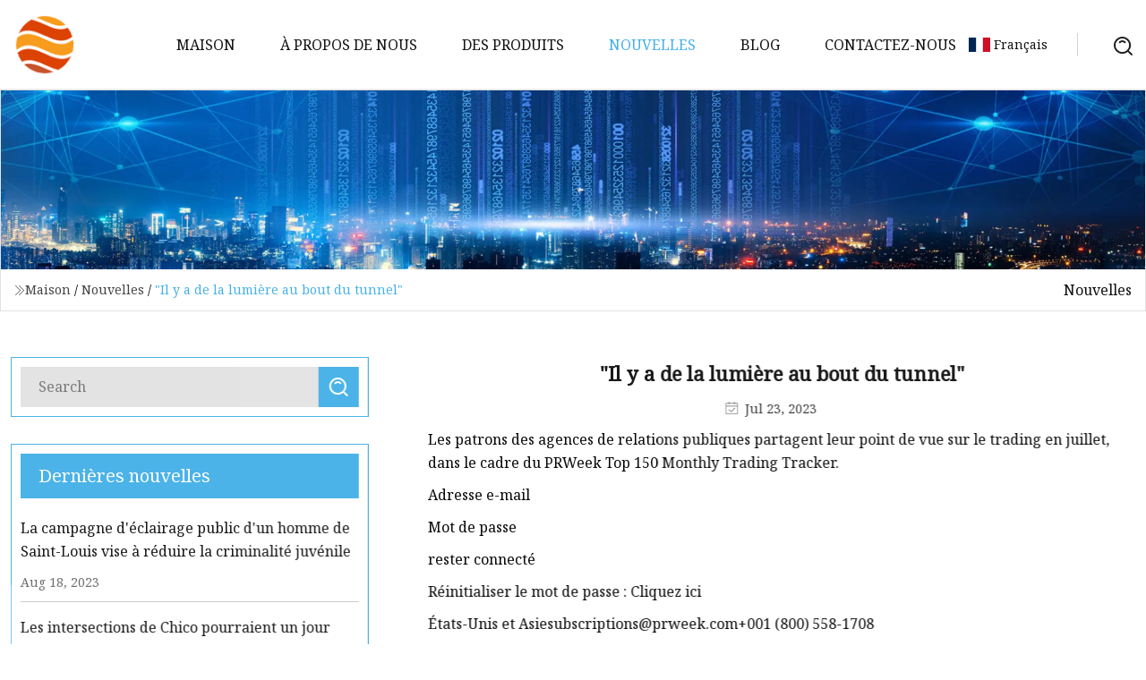

--- FILE ---
content_type: text/html; charset=utf-8
request_url: https://fr.dansjas.com/news/theres-light-at-the-end-of-the-tunnel
body_size: 4063
content:
<!doctype html>
<html lang="fr">
<head>
<meta charset="utf-8" />
<title>"Il y a de la lumière au bout du tunnel" | Lampadaire Cie., Ltd de Huzhou</title>
<meta name="description" content=""Il y a de la lumière au bout du tunnel"" />
<meta name="keywords" content=""Il y a de la lumière au bout du tunnel"" />
<meta name="viewport" content="width=device-width, initial-scale=1.0" />
<meta name="application-name" content="Lampadaire Cie., Ltd de Huzhou" />
<meta name="twitter:card" content="summary" />
<meta name="twitter:title" content=""Il y a de la lumière au bout du tunnel" | Lampadaire Cie., Ltd de Huzhou" />
<meta name="twitter:description" content=""Il y a de la lumière au bout du tunnel"" />
<meta name="twitter:image" content="https://fr.dansjas.com/uploadimg/logo42564.png" />
<meta http-equiv="X-UA-Compatible" content="IE=edge" />
<meta property="og:site_name" content="Lampadaire Cie., Ltd de Huzhou" />
<meta property="og:type" content="article" />
<meta property="og:title" content=""Il y a de la lumière au bout du tunnel" | Lampadaire Cie., Ltd de Huzhou" />
<meta property="og:description" content=""Il y a de la lumière au bout du tunnel"" />
<meta property="og:url" content="https://fr.dansjas.com/news/theres-light-at-the-end-of-the-tunnel" />
<meta property="og:image" content="https://fr.dansjas.com/uploadimg/logo42564.png" />
<link href="https://fr.dansjas.com/news/theres-light-at-the-end-of-the-tunnel" rel="canonical" />
<link href="https://fr.dansjas.com/uploadimg/ico42564.png" rel="shortcut icon" type="image/x-icon" />
<link href="https://fonts.googleapis.com" rel="preconnect" />
<link href="https://fonts.gstatic.com" rel="preconnect" crossorigin />
<link href="https://fonts.googleapis.com/css2?family=Noto+Serif&display=swap" rel="stylesheet" />
<link href="/themes/hestia/toast.css" rel="stylesheet" />
<link href="/themes/hestia/skyblue/style.css" rel="stylesheet" />
<link href="/themes/hestia/skyblue/page.css" rel="stylesheet" />
<link href="/themes/hestia/aos.css" rel="stylesheet" />
<script type="application/ld+json">[{"@context":"https://schema.org/","@type":"BreadcrumbList","itemListElement":[{"@type":"ListItem","name":"Maison","position":1,"item":"https://fr.dansjas.com/"},{"@type":"ListItem","name":"Nouvelles","position":2,"item":"https://fr.dansjas.com/news"},{"@type":"ListItem","name":""Il y a de la lumière au bout du tunnel"","position":3,"item":"https://fr.dansjas.com/news/theres-light-at-the-end-of-the-tunnel"}]},{"@context":"http://schema.org","@type":"NewsArticle","mainEntityOfPage":{"@type":"WebPage","@id":"https://fr.dansjas.com/news/theres-light-at-the-end-of-the-tunnel"},"headline":"Lampadaire Cie., Ltd de Huzhou","image":{"@type":"ImageObject","url":"https://fr.dansjas.com"},"datePublished":"7/23/2023 12:00:00 AM","dateModified":"7/23/2023 12:00:00 AM","author":{"@type":"Organization","name":"Lampadaire Cie., Ltd de Huzhou","url":"https://fr.dansjas.com/"},"publisher":{"@type":"Organization","name":"fr.dansjas.com","logo":{"@type":"ImageObject","url":"https://fr.dansjas.com/uploadimg/logo42564.png"}},"description":""Il y a de la lumière au bout du tunnel""}]</script>
<script>
(function() {
  var xh = document.createElement("script");
  xh.src = "//info.53hu.net/traffic.js?id=08a984h6ak";
  var s = document.getElementsByTagName("script")[0]; 
  s.parentNode.insertBefore(xh, s);
})();
</script>
</head>
<body class="index">
<!-- header -->
<header>
  <div class="container">
    <a href="/" class="head-logo" title="Lampadaire Cie., Ltd de Huzhou"><img src="/uploadimg/logo42564.png" width="70" height="70" alt="Lampadaire Cie., Ltd de Huzhou"><span>Lampadaire Cie., Ltd de Huzhou</span></a>
    <div class="menu-btn"><em></em><em></em><em></em></div>
    <div class="head-content">
      <nav class="nav"> 
        <ul>
          <li><a href="/">Maison</a></li>
          <li><a href="/about-us">&#xC0; propos de nous</a></li>
          <li><a href="/products">Des produits</a><em class="iconfont icon-xiangxia"></em>
            <ul class="submenu">
              <li><a href="/street-light">&#xC9;clairage public</a></li>
              <li><a href="/tunnel-light">Lumi&#xE8;re du tunnel</a></li>
              <li><a href="/solar-street-light">Lampadaire solaire</a></li>
            </ul>
          </li>
          <li class="active"><a href="/news">Nouvelles</a></li>
          <li><a href="/blog">Blog</a></li>
          <li><a href="/contact-us">Contactez-nous</a></li>
        </ul>
      </nav>
      <div class="head-search"><img src="/themes/hestia/images/search.png" width="21" height="21" alt="search"></div>
      <div class="search-input">
        <input type="text" name="" id="textsearch" placeholder="Keyword">
        <div class="search-btn" onclick="SearchProBtn()"><em class="iconfont icon-search"></em></div>
      </div>
    </div>
    <div class="languagelist">
      <div class="languagelist-title"><img src="/themes/hestia/images/language/fr.png" alt="fr"><span>Fran&#xE7;ais</span></div>
      <div class="languagelist-drop"><span class="languagelist-arrow"></span>
        <ul class="languagelist-wrap">
           <li class="languagelist-active"><a href="https://fr.dansjas.com/news/theres-light-at-the-end-of-the-tunnel"><img src="/themes/hestia/images/language/fr.png" width="24" height="16" alt="Fran&#xE7;ais" title="fr">Fran&#xE7;ais</a></li>
                                    <li>
                                        <a href="https://www.dansjas.com/news/theres-light-at-the-end-of-the-tunnel">
                                            <img src="/themes/hestia/images/language/en.png" width="24" height="16" alt="English" title="en">
                                            English
                                        </a>
                                    </li>
                                    <li>
                                    <a href="https://de.dansjas.com/news/theres-light-at-the-end-of-the-tunnel">
                                            <img src="/themes/hestia/images/language/de.png" width="24" height="16" alt="Deutsch" title="de">
                                            Deutsch
                                        </a>
                                    </li>
                                    <li>
                                    <a href="https://es.dansjas.com/news/theres-light-at-the-end-of-the-tunnel">
                                            <img src="/themes/hestia/images/language/es.png" width="24" height="16" alt="Español" title="es">
                                            Español
                                        </a>
                                    </li>
                                    <li>
                                        <a href="https://it.dansjas.com/news/theres-light-at-the-end-of-the-tunnel">
                                            <img src="/themes/hestia/images/language/it.png" width="24" height="16" alt="Italiano" title="it">
                                            Italiano
                                        </a>
                                    </li>
                                    <li>
                                    <a href="https://pt.dansjas.com/news/theres-light-at-the-end-of-the-tunnel">
                                            <img src="/themes/hestia/images/language/pt.png" width="24" height="16" alt="Português" title="pt">
                                            Português
                                        </a>
                                    </li>
                                    <li>
                                    <a href="https://ja.dansjas.com/news/theres-light-at-the-end-of-the-tunnel"><img src="/themes/hestia/images/language/ja.png" width="24" height="16" alt="日本語" title="ja"> 日本語</a>
                                    </li>
                                    <li>
                                    <a href="https://ko.dansjas.com/news/theres-light-at-the-end-of-the-tunnel"><img src="/themes/hestia/images/language/ko.png" width="24" height="16" alt="한국어" title="ko"> 한국어</a>
                                    </li>
                                    <li>
                                    <a href="https://ru.dansjas.com/news/theres-light-at-the-end-of-the-tunnel"><img src="/themes/hestia/images/language/ru.png" width="24" height="16" alt="Русский" title="ru"> Русский</a>
                                    </li>
        </ul>
      </div>
    </div>
  </div>
</header>
<!-- header -->
<!-- main -->
<main>
  <section class="news-banner">
    <div class="news-banner-content"><img src="/themes/hestia/images/inner-banner.webp" class="news-banner-img" alt="banner">
      <div class="container news-banner-crumbs">
        <div><em class="iconfont icon-jiantou1"></em><a href="/" class="news-banner-crumbs-title">Maison</a> / <a href="/news" class="news-banner-crumbs-title">Nouvelles</a> / <span class="news-banner-crumbs-present">"Il y a de la lumière au bout du tunnel"</span></div>
        <div class="news-banner-crumbs-right"><span>Nouvelles</span></div>
      </div>
    </div>
  </section>
  <section class="news-bottom news-details">
    <div class="container">
      <div class="news-content">
        <div class="news-left" data-aos="fade-right" data-aos-duration="800">
          <div class="news-left-top">
            <input type="text" name="" id="textsearch" placeholder="Search">
            <div class="news-search-btn" onclick="SearchProBtn()"><img src="/themes/hestia/images/page-search.webp" alt="pageSearch"></div>
          </div>
          <div class="news-left-bottom">
            <div class="news-left-bottom-title">Derni&#xE8;res nouvelles</div>
            <div> <a href="/news/st-louis-mans-streetlight-campaign-aims-to-curb-juvenile-crime" class="news-left-b-item">
              <div class="news-left-b-item-r">
                <div><p>La campagne d'éclairage public d'un homme de Saint-Louis vise à réduire la criminalité juvénile</p><span>Aug 18, 2023</span></div>
              </div>
             </a> <a href="/news/chico-intersections-could-one-day-be-monitored-by-red-light-cameras" class="news-left-b-item">
              <div class="news-left-b-item-r">
                <div><p>Les intersections de Chico pourraient un jour être surveillées par des caméras aux feux rouges</p><span>Aug 10, 2023</span></div>
              </div>
             </a> <a href="/news/is-there-light-at-the-end-of-the-tunnel-for-this-summers-endless-heat-and-humidity" class="news-left-b-item">
              <div class="news-left-b-item-r">
                <div><p>Y a-t-il de la lumière au bout du tunnel pour la chaleur et l'humidité sans fin de cet été ?</p><span>Aug 06, 2023</span></div>
              </div>
             </a> <a href="/news/dallas-stars-hockey-is-the-light-at-the-end-of-the-tunnel" class="news-left-b-item">
              <div class="news-left-b-item-r">
                <div><p>Le hockey des Stars de Dallas est la lumière au bout du tunnel</p><span>Aug 04, 2023</span></div>
              </div>
             </a> <a href="/news/solar-street-lighting-market-size-and-forecast" class="news-left-b-item">
              <div class="news-left-b-item-r">
                <div><p>Taille et prévisions du marché de l’éclairage public solaire</p><span>Jul 21, 2023</span></div>
              </div>
             </a>            </div>
          </div>
        </div>
        <div class="news-details-right" data-aos="fade-left" data-aos-duration="800">
          <h1 class="news-details-theme">"Il y a de la lumière au bout du tunnel"</h1>
          <div class="news-details-data"><span><img src="/themes/hestia/images/news-details-icon1.webp" alt="Jul 23, 2023">Jul 23, 2023</span></div>
          <p>Les patrons des agences de relations publiques partagent leur point de vue sur le trading en juillet, dans le cadre du PRWeek Top 150 Monthly Trading Tracker.</p><p>Adresse e-mail</p><p>Mot de passe</p><p>rester connecté</p><p>Réinitialiser le mot de passe : Cliquez ici</p><p>États-Unis et <a href="/cdn-cgi/l/email-protection" class="__cf_email__" data-cfemail="6f2e1c060a1c1a0d1c0c1d061f1b0600011c2f1f1d180a0a04410c0002">[email&#160;protected]</a>+001 (800) 558-1708</p><p>Royaume-Uni et <a href="/cdn-cgi/l/email-protection" class="__cf_email__" data-cfemail="cc89b9bea3bca9bfb9bcbca3beb88cbcbebba9a9a7e2afa3a1">[email&#160;protected]</a>+44 (0)20 8267 8121</p><p>S'inscrire maintenant</p><p>S'inscrire maintenant</p><p>S'abonner</p><p>Options d'abonnement</p><p>Accédez à des informations basées sur les données, notamment :</p><p>Renseignez-vous aujourd'hui</p><p>Abonnements domaines/groupes Cliquez ici >></p><p>Abonnements individuelsCliquez ici >></p><p>Abonnements à l’échelle de l’entreprise Cliquez ici >></p><p>Abonnés individuels au Royaume-UniCliquez ici >></p>
          <div class="sharewrap"></div>
          <div class="details-right-bottom">
            <div class="details-right-bottom-page">
              <a href="/news/solar-street-lighting-market-size-and-forecast">Pr&#xE9;c&#xE9;dent: Taille et pr&#xE9;visions du march&#xE9; de l&#x2019;&#xE9;clairage public solaire</a>
              <a href="/news/investors-dont-see-light-at-end-of-clearbridge-health-limiteds-catalist1h3-tunnel">Suivant: Les investisseurs ne voient pas la lumi&#xE8;re au bout du tunnel de Clearbridge Health Limited (Catalist:1H3)</a>
            </div>
            <div class="product-describe">Envoyer une demande</div>
            <div class="details-right-bottom-inqurey">
              <div class="details-b-inquiry-input">
                <input type="hidden" id="in-domain" value="fr.dansjas.com">
                <input type="text" name="" id="in-name" placeholder="Your Name:">
                <input type="text" name="" id="in-email" placeholder="Your Email:">
              </div>
              <div class="details-b-inquiry-text">
                <textarea name="" id="in-content" placeholder="Content*:"></textarea>
              </div>
            </div>
            <div class="product-describe-sub" onclick="SendInquiry()">Envoyer</div>
          </div>
        </div>
      </div>
    </div>
  </section>
</main>

<!-- main -->
<!-- footer -->
<footer class="footer">
  <div class="container footer-top">
    <div class="footer-content footer-left" data-aos="fade-up" data-aos-duration="900">
      <p class="footer-item-title">Navigation Rapide</p>
      <span class="wrie"></span>
      <ul>
        <li><a href="/"><em class="iconfont icon-jinrujiantou"></em>Maison</a></li>
        <li><a href="/about-us"><em class="iconfont icon-jinrujiantou"></em>&#xC0; propos de nous</a></li>
        <li><a href="/products"><em class="iconfont icon-jinrujiantou"></em>Des produits</a></li>
        <li><a href="/news"><em class="iconfont icon-jinrujiantou"></em>Nouvelles</a></li>
        <li><a href="/blog"><em class="iconfont icon-jinrujiantou"></em>Blog</a></li>
        <li><a href="/contact-us"><em class="iconfont icon-jinrujiantou"></em>Contactez-nous</a></li>
        <li><a href="/sitemap.xml"><em class="iconfont icon-jinrujiantou"></em>Plan du site</a></li>
      </ul>
    </div>
    <div class="footer-content footer-center" data-aos="fade-up" data-aos-duration="1000">
      <p class="footer-item-title">Produit</p>
      <span class="wrie"></span>
      <div class="footer-center-content">
        <ul class="footer-center-content-left">
          <li><a href="/street-light"><em class="iconfont icon-jinrujiantou"></em>&#xC9;clairage public</a></li>
          <li><a href="/tunnel-light"><em class="iconfont icon-jinrujiantou"></em>Lumi&#xE8;re du tunnel</a></li>
          <li><a href="/solar-street-light"><em class="iconfont icon-jinrujiantou"></em>Lampadaire solaire</a></li>
        </ul>
      </div>
    </div>
    <div class="footer-content footer-right" data-aos="fade-up" data-aos-duration="1100">
      <p class="footer-item-title">Entreprise partenaire</p>
      <span class="wrie"></span>
      <ul>
<li><a href="http://www.3dvalves.net/gate-valve/forged-steel-gate-valve/" target="_blank">Vanne &#xE0; vanne en acier forg&#xE9; personnalis&#xE9;e</a></li><li><a href="https://fr.semi-manufacture.com/" target="_blank">Wuxi  Chinsor  Technologie  Co., Ltd.</a></li><li><a href="http://fr.yunnlmetal.com/radiator-valve/automatic-radiator-valve/" target="_blank">Valve de radiateur automatique en gros</a></li>      </ul>
    </div>
  </div>
  <div class="container footer-bottom">
    <ul>
      <li><a href="/products" rel="nofollow" title="facebook"><em class="iconfont icon-facebook"></em></a></li>
      <li><a href="/products" rel="nofollow" title="twitter"><em class="iconfont icon-twitter-fill"></em></a></li>
      <li><a href="/products" rel="nofollow" title="pinterest"><em class="iconfont icon-pinterestpinterest30"></em></a></li>
      <li><a href="/products" rel="nofollow" title="linkedin"><em class="iconfont icon-linkedin"></em></a></li>
      <li><a href="/products" rel="nofollow" title="TikTok"><em class="iconfont icon-icon_TikTok"></em></a></li>
      <li><a href="/products" rel="nofollow" title="youtube"><em class="iconfont icon-youtube"></em></a></li>
    </ul>
    <p>Copyright &copy; fr.dansjas.com, tous droits réservés.&nbsp;&nbsp;<a href="/privacy-policy">Privacy Policy</a></p>
    <p>E-mail <a href="mail:marketing@dansjas.com" target="_blank"><span class="__cf_email__" data-cfemail="5835392a333d2c31363f183c39362b32392b763b3735">[email&#160;protected]</span></a></p>
  </div>
  <div class="gotop"><span>TOP</span></div>
</footer>
<!-- footer -->
 
<!-- script --> 
<script data-cfasync="false" src="/cdn-cgi/scripts/5c5dd728/cloudflare-static/email-decode.min.js"></script><script src="/themes/hestia/js/jq.3.6.1.js"></script>
<script src="/themes/hestia/js/aos.js"></script>
<script src="/themes/hestia/js/share.js"></script>
<script src="/themes/hestia/js/lazyload.js"></script>
<script src="/themes/hestia/js/totast.js"></script>
<script src="/themes/hestia/js/axios.min.js"></script>
<script src="/themes/hestia/js/sub.js"></script>
<script src="/themes/hestia/js/head.js"></script>
<script defer src="https://static.cloudflareinsights.com/beacon.min.js/vcd15cbe7772f49c399c6a5babf22c1241717689176015" integrity="sha512-ZpsOmlRQV6y907TI0dKBHq9Md29nnaEIPlkf84rnaERnq6zvWvPUqr2ft8M1aS28oN72PdrCzSjY4U6VaAw1EQ==" data-cf-beacon='{"version":"2024.11.0","token":"7a813b47219242ec913150a44abf14ba","r":1,"server_timing":{"name":{"cfCacheStatus":true,"cfEdge":true,"cfExtPri":true,"cfL4":true,"cfOrigin":true,"cfSpeedBrain":true},"location_startswith":null}}' crossorigin="anonymous"></script>
</body>
</html>
